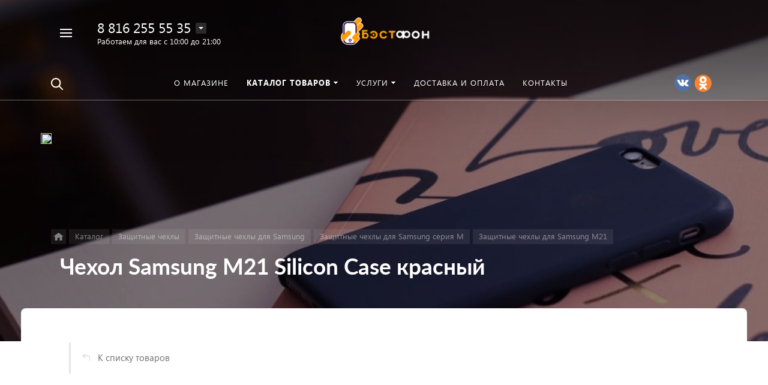

--- FILE ---
content_type: image/svg+xml
request_url: https://bestphone.ru/local/templates/concept_phoenix_s1/images/svg/mail_wt.svg
body_size: 749
content:
<?xml version="1.0" encoding="UTF-8" standalone="no"?>
<!DOCTYPE svg PUBLIC "-//W3C//DTD SVG 1.1//EN" "http://www.w3.org/Graphics/SVG/1.1/DTD/svg11.dtd">
<svg version="1.1" xmlns="http://www.w3.org/2000/svg" xmlns:xlink="http://www.w3.org/1999/xlink" preserveAspectRatio="xMidYMid meet" viewBox="0 0 16 12" width="16" height="12"><defs><path d="M14.32 0.03L14.63 0.1L14.92 0.22L15.18 0.39L15.41 0.59L15.61 0.82L15.78 1.08L15.9 1.37L15.97 1.68L16 2L16 10L15.97 10.32L15.9 10.63L15.78 10.92L15.61 11.18L15.41 11.41L15.18 11.61L14.92 11.78L14.63 11.9L14.32 11.97L14 12L2 12L1.68 11.97L1.37 11.9L1.08 11.78L0.82 11.61L0.59 11.41L0.39 11.18L0.22 10.92L0.1 10.63L0.03 10.32L0 10L0 2L0.03 1.68L0.1 1.37L0.22 1.08L0.39 0.82L0.59 0.59L0.82 0.39L1.08 0.22L1.37 0.1L1.68 0.03L2 0L14 0L14.32 0.03ZM8.12 7.18L8.08 7.19L8.04 7.2L8 7.2L7.96 7.2L7.92 7.19L7.88 7.18L7.84 7.17L0.8 4.2L0.8 10L0.82 10.24L0.89 10.47L1 10.67L1.15 10.85L1.33 11L1.53 11.11L1.76 11.18L2 11.2L14 11.2L14.24 11.18L14.47 11.11L14.67 11L14.85 10.85L15 10.67L15.11 10.47L15.18 10.24L15.2 10L15.2 4.2L8.16 7.17L8.12 7.18ZM1.68 0.84L1.39 0.96L1.15 1.15L0.96 1.39L0.84 1.68L0.8 2L0.8 3.26L8 6.29L15.2 3.26L15.2 2L15.16 1.68L15.04 1.39L14.85 1.15L14.61 0.96L14.32 0.84L14 0.8L2 0.8L1.68 0.84Z" id="b1MByjlY8I"></path></defs><g><g><g><use xlink:href="#b1MByjlY8I" opacity="1" fill="#ffffff" fill-opacity="1"></use><g><use xlink:href="#b1MByjlY8I" opacity="1" fill-opacity="0" stroke="#000000" stroke-width="1" stroke-opacity="0"></use></g></g></g></g></svg>

--- FILE ---
content_type: application/javascript
request_url: https://bestphone.ru/bitrix/js/formula4.snowflakes/formula4.snowflakes.js?17340848633941
body_size: 1513
content:
Date.now || (Date.now = function () { return (new Date).getTime() }), function () { "use strict"; for (var e = ["webkit", "moz"], t = 0; t < e.length && !window.requestAnimationFrame; ++t) { var i = e[t]; window.requestAnimationFrame = window[i + "RequestAnimationFrame"], window.cancelAnimationFrame = window[i + "CancelAnimationFrame"] || window[i + "CancelRequestAnimationFrame"] } if (/iP(ad|hone|od).*OS 6/.test(window.navigator.userAgent) || !window.requestAnimationFrame || !window.cancelAnimationFrame) { var n = 0; window.requestAnimationFrame = function (e) { var t = Date.now(), i = Math.max(n + 16, t); return setTimeout(function () { e(n = i) }, i - t) }, window.cancelAnimationFrame = clearTimeout } }(); var snowFall = function () { function n() { var o = { flakeCount: 35, flakeColor: "#ffffff", flakeIndex: 999999, flakePosition: "absolute", minSize: 1, maxSize: 2, minSpeed: 1, maxSpeed: 5, round: !1, shadow: !1, collection: !1, image: !1, collectionHeight: 40 }, n = [], s = {}, a = 0, r = 0, l = 0, h = 0, m = function (e, t) { return Math.round(e + Math.random() * (t - e)) }, f = function (e, t) { for (var i in t) e.style[i] = t[i] + ("width" == i || "height" == i ? "px" : "") }, d = function (e, t, i) { this.x = m(l, r - l), this.y = m(0, a), this.size = t, this.speed = i, this.step = 0, this.stepSize = m(1, 10) / 100, o.collection && (this.target = canvasCollection[m(0, canvasCollection.length - 1)]); var n = null; o.image ? (n = new Image).src = o.image : (n = document.createElement("div"), f(n, { background: o.flakeColor })), n.className = "snowfall-flakes", f(n, { width: this.size, height: this.size, position: o.flakePosition, top: 0, left: 0, "will-change": "transform", fontSize: 0, zIndex: o.flakeIndex }), o.round && f(n, { "-moz-border-radius": ~~o.maxSize + "px", "-webkit-border-radius": ~~o.maxSize + "px", borderRadius: ~~o.maxSize + "px" }), o.shadow && f(n, { "-moz-box-shadow": "1px 1px 1px #555", "-webkit-box-shadow": "1px 1px 1px #555", boxShadow: "1px 1px 1px #555" }), e.tagName === document.body.tagName ? document.body.appendChild(n) : e.appendChild(n), this.element = n, this.update = function () { var e, t; this.y += this.speed, this.y > a - (this.size + 6) && this.reset(), e = this.element, t = "translateY(" + this.y + "px) translateX(" + this.x + "px)", e.style.webkitTransform = t, e.style.MozTransform = t, e.style.msTransform = t, e.style.OTransform = t, e.style.transform = t, this.step += this.stepSize, this.x += Math.cos(this.step), (this.x + this.size > r - l || this.x < l) && this.reset() }, this.reset = function () { this.y = 0, this.x = m(l, r - l), this.stepSize = m(1, 10) / 100, this.size = m(100 * o.minSize, 100 * o.maxSize) / 100, this.element.style.width = this.size + "px", this.element.style.height = this.size + "px", this.speed = m(o.minSpeed, o.maxSpeed) } }, w = function () { for (var e = 0; e < n.length; e += 1)n[e].update(); h = requestAnimationFrame(function () { w() }) }; return { snow: function (e, t) { for (function (e, t) { for (var i in t) e.hasOwnProperty(i) && (e[i] = t[i]) }(o, t), a = (s = e).offsetHeight, r = s.offsetWidth, s.snow = this, "body" === s.tagName.toLowerCase() && (l = 25), window.addEventListener("resize", function () { a = s.clientHeight, r = s.offsetWidth }, !0), i = 0; i < o.flakeCount; i += 1)n.push(new d(s, m(100 * o.minSize, 100 * o.maxSize) / 100, m(o.minSpeed, o.maxSpeed))); w() }, clear: function () { for (var e = null, t = (e = s.getElementsByClassName ? s.getElementsByClassName("snowfall-flakes") : s.querySelectorAll(".snowfall-flakes")).length; t--;)e[t].parentNode === s && s.removeChild(e[t]); cancelAnimationFrame(h) } } } return { snow: function (e, t) { if ("string" == typeof t) if (0 < e.length) for (var i = 0; i < e.length; i++)e[i].snow && e[i].snow.clear(); else e.snow.clear(); else if (0 < e.length) for (i = 0; i < e.length; i++)(new n).snow(e[i], t); else (new n).snow(e, t) } } }();